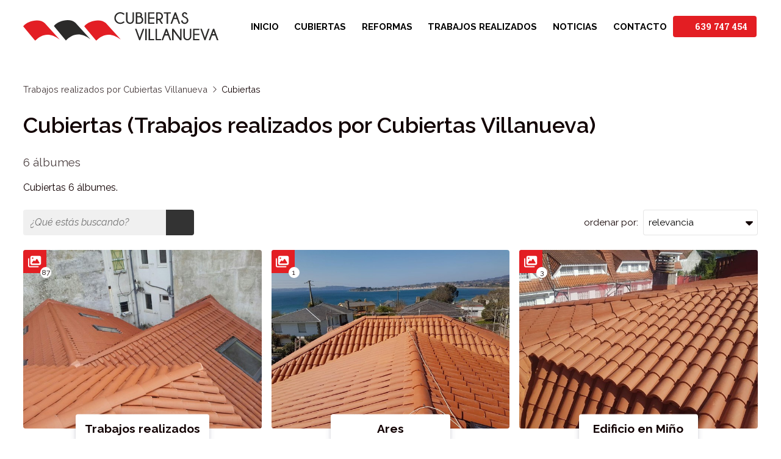

--- FILE ---
content_type: text/html; charset=utf-8
request_url: https://www.cubiertasvillanueva.com/cubiertas_cg3677.html
body_size: 8393
content:

<!DOCTYPE html>

<html lang="es">
<head>
    <!-- Metas comunes -->
    <title>
	Cubiertas | Trabajos realizados por Cubiertas Villanueva
</title><meta charset="UTF-8" /><meta name="viewport" content="width=device-width, initial-scale=1.0, maximum-scale=5" /><meta name="author" content="Páxinas Galegas" />

    <!-- Carga de favicon -->
    <link rel="icon" type="image/png" href="/images/favicon.png" sizes="96x96" />

    <!-- Pre-conexión con servidores externos para la solicitud de múltiples recursos -->
    <link rel="preconnect" href="https://ajax.googleapis.com/" /><link rel="dns-prefetch" href="https://ajax.googleapis.com/" /><link rel="preconnect" href="https://fonts.googleapis.com" /><link rel="preconnect" href="https://fonts.gstatic.com" crossorigin="" />
	

    <!-- Precarga de recursos CSS Comunes-->
    <link rel="preload" as="style" href="/css/normalize.css" /><link rel="preload" as="style" href="/css/main.css" /><link rel="preload" as="style" href="/css/header.css" /><link rel="preload" as="style" href="/css/footer.css" /><link rel="preload" as="style" href="/css/components.css" /><link rel="preload" as="style" href="/css/fontawesome.css" /><link rel="preload" as="style" href="https://fonts.googleapis.com/css2?family=Raleway:ital,wght@0,100..900;1,100..900&amp;family=Roboto+Slab:wght@100..900&amp;display=swap" />
	
    <!-- Precarga de recursos JS -->
    <link rel="preload" as="script" href="/js/base.js" /><link rel="preload" as="script" href="/js/header.js" /><link rel="preload" as="script" href="/js/postmessage_WEB.js" />

    <!-- Recursos CSS (precargados) -->
    <link rel="stylesheet" href="/css/normalize.css" /><link rel="stylesheet" href="/css/main.css" /><link rel="stylesheet" href="/css/header.css" /><link rel="stylesheet" href="/css/footer.css" /><link rel="stylesheet" href="/css/components.css" /><link href="https://fonts.googleapis.com/css2?family=Raleway:ital,wght@0,100..900;1,100..900&amp;family=Roboto+Slab:wght@100..900&amp;display=swap" rel="stylesheet" />

    <!-- Recursos JS con defer (preconectados). Se cargarán y ejecutarán en orden cuando el DOM esté listo -->
	<script defer src="/js/critical.js"></script>
    <script defer src="https://ajax.googleapis.com/ajax/libs/jquery/3.5.1/jquery.min.js"></script>    

    <!-- Recursos JS con async. Se cargarán en cualquier orden y se ejecutarán a medida que estén disponibles -->
    <script async src="https://stats.administrarweb.es/Vcounter.js" data-empid="248629A"></script>
    <script async src="https://cookies.administrarweb.es/pgcookies.min.js" id="pgcookies" data-style="modern2" data-product="web"></script>

    

	<!-- Precarga de recursos CSS Comunes-->
    <link rel="preload" as="style" href="/css/galeria.css">

    <!-- Recursos CSS (precargados) -->
	<link rel="stylesheet" href="/css/galeria.css">


	
	<script defer src="/js/base.js"></script>
	<script defer src="/js/header.js"></script>
    <script defer src="/js/postmessage_WEB.js"></script>
<script type="application/ld+json">{"@context": "http://schema.org","@type": "BreadcrumbList","itemListElement": [{"@type": "ListItem","position": 1,"item": {"@id": "https://www.cubiertasvillanueva.com/galerias.html,"name": "Trabajos realizados por Cubiertas Villanueva"}}]}</script><meta name="title" content="Cubiertas | Trabajos realizados por Cubiertas Villanueva" /><meta property="og:title" content="Cubiertas | Trabajos realizados por Cubiertas Villanueva" /><meta property="og:description" content="Galería de fotos Cubiertas (Trabajos realizados por Cubiertas Villanueva) con 6 álbumes. " /><meta property="og:url" content="https://www.cubiertasvillanueva.com/cubiertas_cg3677.html" /><meta property="og:image" content="https://www.cubiertasvillanueva.com/cubiertas_img3677CARt3m0.jpg" /><meta property="og:image:url" content="https://www.cubiertasvillanueva.com/cubiertas_img3677CARt3m0.jpg" /><meta property="og:image:width" content="800" /><meta property="og:image:height" content="600" /><meta property="og:locale" content="es_ES" /><meta name="description" content="Galería de fotos Cubiertas (Trabajos realizados por Cubiertas Villanueva) con 6 álbumes. " /></head>
<body>
    <form method="post" action="./cubiertas_cg3677.html" id="formSiteMaster">
<div class="aspNetHidden">
<input type="hidden" name="__EVENTTARGET" id="__EVENTTARGET" value="" />
<input type="hidden" name="__EVENTARGUMENT" id="__EVENTARGUMENT" value="" />
<input type="hidden" name="__LASTFOCUS" id="__LASTFOCUS" value="" />
<input type="hidden" name="__VIEWSTATE" id="__VIEWSTATE" value="mQPMgQ8HdUEaS23WmV4USuWTdjZJ/jWQzhMEZR1UFXA0yCoSBtBiK9DVXc8tgMgry3BrajLCILIKrcLxYLqW7VWeQRl//Nzb1nvjK22o5alNjyEg2i0mKsBUtMdyYHahsyEpXd4OsJ2P3zTR1sK27Y+KXxh5kU86yhak99qMq9N/DqvkM0o5/JhqtVQhhtGlQkQweQyysvIy5hB3jxW1/KgoUq9mz8a64bhd7UCGzBTWIKPzyMwGoKk7xsJMkw8kC3re+5sLF6QRYWnb0B/ts1JC4wj38SL0COCtXK0uERM0RlOiiYDV3N3Ti6vd9gZXJ6uchZvSFVWMxn8A3a/IPYd6a+/xeLe7p7b46Scu1Jp+aQcwRe3+bhzSo1CjwpXVGWNbsR4hH7iLxiltuuQbMXQtoXJrMH1heiQilFd7Wh7G54OecGNAASZyoL2Nao/[base64]/[base64]/WPcapd6vlywwaNc/yZPi6JMU7F6prStHN17W1NcAFWO5UHsT7NSXZ56NvswxzsW+J+OBePncijIB7U6vJPJLG2eh9Nn2fsh0A2PFnBbJjp1MOye2H19h8UVrL0ZzSkbvKV8QpYZNB+S2wOKO4XbExMoH3c9DzfM0b+qXXYTjdbKBXH1BeRtXS5U8SrUt8NbGnFohQCgp/JPcP9jTRiL5Gp0C+ioeDVQ4543mZsbyDH6lSbFEZlh3E/MpJB6KcxRM7QEtoMrY+tNL93iiuIjiid1rvWR06NUnQmI6k0D6u97m8ONq1rH1vY4JBaiM+UTv+Xqk9ta4t/qCmkyWBHej48UVPSuJQzVeKhPKrBeYakqHyZNg0CW+gMRf9E1VUHdj1ZEyR4B00KVn0Wtsj2HMmfOW5jKahutxanb9eFAD0votHbJAp9twPhgfsdxset3+y9dGh/A2LqoOTH8740wQr4XW9LMEn4MOiaTAwMiNZJRrPsRcEHnOVBvOgVlTXvC20zAmywWFzic4qSWmw3DMNqPg90eVfclw3Vr7A7V+FCy5S8RUMopjErjb2ET17SjYBWqLC6BUf6tCFvMhV7a5Znwj2Wgmy3HMmSrSV9LQTual278V2qXd5d1u4zeD1/fdQr6qOmktesa9iEWdhA3D0Tl032LeNIGRBOE6sQvbroO11Z8rJzVoBRLjbL1WJ+FzheUZVvlS9tsubtJxIzqXBXUMrAn2EYDN3+bsJzkaSqrKhc+xP7W7Qx34ca3YDGB/bvs/uKGbIjskd8DOO4QiocL8JoP3DKuAk8y4F6DbSvu3bPzrwPK+Z7sm+Gpkl/Gk7642Dkwrq3C8pGgKd+rRKUJaq3L9QIQoohVQeAt4hRa0YKJQUUAO54l41J8YavuKqfnt3nkIv6MLDf42wZBxQ5YfKEYPtPqb5MT7wcrH7ULREI9B7n/3GQ8ubTFZ5PCC5onSCU7ifeRTbCqL1O++Higa3XlerrFD/mT3GJdnyoX+6iSBfb+l8RJM32jc5C0eJ8GmD2pnA/p8cMYYYxAL1H3OqPtmBOu45dD91IubjX1fzx/+U6EKp2AZX/jo66sLcNum7/qMFVe+o94aUw0wn5OrmIunB2QXqSN74ycQqwm2RiU9sFBxDvIFdQdOB5JwR6xSkuAg38WT2D3J6yLgKNGz+cyNjl+xMPHhFA3gBg8Eop7Y2SaCld5amUBDQheWnJt0tHvBoJp8eiUdK/aWuzWcnfE6gtMJOnBUxI6sCvASqX9uuIkf8Ge6XuZdaMhqDJUGOdiwSiGsyL+rl8Gug+FRMbA19O/ERskclL1yL4A59FBZRwJMbvGSkbXI5TRIiiRDTZiUgQim5jM8qhnnLMFttb1BgwPrStnlNuKsmmA=" />
</div>

<script type="text/javascript">
//<![CDATA[
var theForm = document.forms['formSiteMaster'];
if (!theForm) {
    theForm = document.formSiteMaster;
}
function __doPostBack(eventTarget, eventArgument) {
    if (!theForm.onsubmit || (theForm.onsubmit() != false)) {
        theForm.__EVENTTARGET.value = eventTarget;
        theForm.__EVENTARGUMENT.value = eventArgument;
        theForm.submit();
    }
}
//]]>
</script>


<script src="/WebResource.axd?d=pynGkmcFUV13He1Qd6_TZG-pno94EFs-8h3FfyOXH93aVrLJ9CUGN36_dAjn-0J4oJB4E8GIa2Mooh9xRgFXrw2&amp;t=638901608248157332" type="text/javascript"></script>

<div class="aspNetHidden">

	<input type="hidden" name="__VIEWSTATEGENERATOR" id="__VIEWSTATEGENERATOR" value="5B798C81" />
	<input type="hidden" name="__SCROLLPOSITIONX" id="__SCROLLPOSITIONX" value="0" />
	<input type="hidden" name="__SCROLLPOSITIONY" id="__SCROLLPOSITIONY" value="0" />
</div>
        

<header class="header header--sticky">
    <div class="header__overlay"></div>

    <div class="header__main">
        <div class="container">
            <div class="header__logo">
                <a class="header__logo-link" href="/" title="Cubiertas Villanueva">
                    <img class="header__logo-img" src="/images/logo-cubiertas-villanueva.svg" alt="Cubiertas Villanueva"></a>
            </div>
            <nav class="nav nav--right">
                <div class="nav__head">
                    <div class="nav__logo">
                        <img src="/images/logo-cubiertas-villanueva.svg" alt="Cubiertas Villanueva">
                    </div>
                    <div class="nav__close" tabindex="0">
                        Cerrar <i class="fa-regular fa-xmark"></i>
                    </div>
                </div>
                <div class="nav__info">
                    <div class="nav__back">
                        <span>Menú</span>
                    </div>
                </div>
                <div class="nav__translate container">
                    <ul class="nav__list">
                        <li class="nav__item nav__item--selected"><a class="nav__link" href="/" data-applied="true"><span class="nav__txt">Inicio</span></a></li>
                        <li class="nav__item">
                            <a class="nav__link" href="/cubiertas-tejados-oleiros.aspx"><span class="nav__txt">Cubiertas</span></a>
                        </li>
                        <li class="nav__item">
                            <a class="nav__link" href="/empresa-reformas-oleiros.aspx"><span class="nav__txt">Reformas</span></a>
                        </li>
                        <li class="nav__item">
                            <a class="nav__link" data-comp="galeria" href="/galerias.html"><span class="nav__txt">Trabajos realizados</span></a>
                        </li>
                        <li class="nav__item">
                            <a class="nav__link" data-comp="noticias" href="/noticias.html"><span class="nav__txt">Noticias</span></a>
                        </li>
                        <li class="nav__item">
                            <a class="nav__link" href="/contacto-empresa-cubiertas-oleiros.aspx"><span class="nav__txt">Contacto</span></a>
                        </li>

                    </ul>

                    <div class="nav__details">
                        <div class="nav__banners">
                       
                            <a class="nav__banner nav__banner--tel" href="tel:639747454" title="Llamar a Cubiertas Villanueva"><i class="fas fa-mobile-alt fa-fw"></i>
                                <div>
                                    <p>639 747 454</p>
                                </div>
                            </a>
                           
                            <a class="nav__banner nav__banner--wa" href="https://api.whatsapp.com/send?phone=34639747454" title="Enviar Whatsapp a Cubiertas Villanueva" target="_blank"><i class="fa-brands fa-whatsapp fa-fw"></i>
                                <div>
                                    <p>Whatsapp</p>
                                </div>
                            </a>

                        </div>
                    </div>


                </div>
            </nav>
            <div class="header__info">
              <a class="button button--primary button--s" href="tel:639747454" title="Llamar a Cubiertas Villanueva"><i class="fas fa-mobile-alt fa-fw"></i><span>639 747 454</span></a>
                <div class="hamburger" tabindex="0">
                    <div class="bar top"></div>
                    <div class="bar middle"></div>
                    <div class="bar bottom"></div>
                </div>
            </div>
        </div>
    </div>
</header>

        
    
    <main>
		<section class="section section--comp">
			<div class="container">
				 <div id="form1">
				    <div id="compgal" class="comp-galeria comp-galeria--estilo2">
                        <ol id="olNav"><li><a title="Trabajos realizados por Cubiertas Villanueva" class="color5" href="galerias.html" target="_parent">Trabajos realizados por Cubiertas Villanueva</a></li><li>Cubiertas</li></ol>
					    <h1 class="title title--1">Cubiertas (Trabajos realizados por Cubiertas Villanueva)</h1>
					    <div class="galeria__num">6 álbumes</div>
					    <div class="galeria__desc">Cubiertas 6 álbumes.</div>
                        <div class="galeria__filter">
                            
<div class="galeria__search">
    <input name="ctl00$MainContent$buscadorga$txtSearch" type="text" id="txtSearch" data-noreg="true" placeholder="¿Qué estás buscando?" />
    <button onclick="__doPostBack('ctl00$MainContent$buscadorga$btSearch','')" id="btSearch" data-noreg="true"><i class="fa-light fa-magnifying-glass"></i><span>Buscar</span></button>
</div>

                            <div class="galeria__order" id="dvOrdenar">
                                <p id="spnOrden" class="spnOrden">ordenar por:</p>
                                <div class="select">
                                    <select name="ctl00$MainContent$ddlOdern" onchange="javascript:setTimeout(&#39;__doPostBack(\&#39;ctl00$MainContent$ddlOdern\&#39;,\&#39;\&#39;)&#39;, 0)" id="ddlOdern">
	<option value="0">m&#225;s antiguos primero</option>
	<option value="1">m&#225;s recientes primero</option>
	<option value="2">t&#237;tulo (ascendente)</option>
	<option value="3">t&#237;tulo (descendente)</option>
	<option value="4">p&#250;blicos primero</option>
	<option value="5">privados primero</option>
	<option value="6">carpetas primero</option>
	<option value="7">albumes primero</option>
	<option selected="selected" value="8">relevancia</option>

</select>
                                    <div class="select__arrow"></div>
                                </div>
                            </div>
                        </div>
                        
					    <section id="compgalcont" class="galeria__list-items">
      
                            
                                    <div class="galeria__item galeria__item--album">
							    
								    <a href="trabajos-realizados_fg3469.html" class="galeria__item-img" title="imagen principal álbum Trabajos realizados">
									      <img loading="lazy" alt=""  src='_img65566PICt3m4w640h480.jpg'>
                                            <span class="galeria__item-tipo"></span>
                                            <span class="galeria__item-lock"><i class="fas fa-lock"></i></span>
								    </a>
								    <div class="galeria__item-inner">
									    <div  class="galeria__item-info">
										    <h2 class="galeria__item-title" title="Trabajos realizados"><a href="trabajos-realizados_fg3469.html" class="color4">Trabajos realizados</a></h2>
										    <p class="galeria__item-num"><span class="num">87</span> <span class="tipo">imágenes</span></p>
										    <div class="galeria__item-desc">En este album le mostramos una serie de cubiertas realizadas por Cubiertas Villanueva.</div>
									    </div>
								    </div>
							    
						        </div>
                                
                                    <div class="galeria__item galeria__item--album">
							    
								    <a href="ares_fg10622.html" class="galeria__item-img" title="imagen principal álbum Ares">
									      <img loading="lazy" alt=""  src='cubierta-en-ares_img125954PICt3m4w640h480.jpg'>
                                            <span class="galeria__item-tipo"></span>
                                            <span class="galeria__item-lock"><i class="fas fa-lock"></i></span>
								    </a>
								    <div class="galeria__item-inner">
									    <div  class="galeria__item-info">
										    <h2 class="galeria__item-title" title="Ares"><a href="ares_fg10622.html" class="color4">Ares</a></h2>
										    <p class="galeria__item-num"><span class="num">1</span> <span class="tipo">imagen</span></p>
										    <div class="galeria__item-desc"></div>
									    </div>
								    </div>
							    
						        </div>
                                
                                    <div class="galeria__item galeria__item--album">
							    
								    <a href="edificio-en-min~o_fg10624.html" class="galeria__item-img" title="imagen principal álbum Edificio en Miño">
									      <img loading="lazy" alt=""  src='ef89ab0e-d7b9-4a10-8a26-9539769fc38f_img125957PICt3m4w640h480.jpg'>
                                            <span class="galeria__item-tipo"></span>
                                            <span class="galeria__item-lock"><i class="fas fa-lock"></i></span>
								    </a>
								    <div class="galeria__item-inner">
									    <div  class="galeria__item-info">
										    <h2 class="galeria__item-title" title="Edificio en Miño"><a href="edificio-en-min~o_fg10624.html" class="color4">Edificio en Miño</a></h2>
										    <p class="galeria__item-num"><span class="num">3</span> <span class="tipo">imágenes</span></p>
										    <div class="galeria__item-desc"></div>
									    </div>
								    </div>
							    
						        </div>
                                
                                    <div class="galeria__item galeria__item--album">
							    
								    <a href="edificio-en-ares_fg10623.html" class="galeria__item-img" title="imagen principal álbum Edificio en Ares">
									      <img loading="lazy" alt=""  src='566a3f6e-32a6-4d8c-8e01-addff6f9fc90_img125955PICt3m4w640h480.jpg'>
                                            <span class="galeria__item-tipo"></span>
                                            <span class="galeria__item-lock"><i class="fas fa-lock"></i></span>
								    </a>
								    <div class="galeria__item-inner">
									    <div  class="galeria__item-info">
										    <h2 class="galeria__item-title" title="Edificio en Ares"><a href="edificio-en-ares_fg10623.html" class="color4">Edificio en Ares</a></h2>
										    <p class="galeria__item-num"><span class="num">2</span> <span class="tipo">imágenes</span></p>
										    <div class="galeria__item-desc"></div>
									    </div>
								    </div>
							    
						        </div>
                                
                                    <div class="galeria__item galeria__item--album">
							    
								    <a href="curtis_fg10621.html" class="galeria__item-img" title="imagen principal álbum Curtis">
									      <img loading="lazy" alt=""  src='cubierta-de-teja-grafito-en-curtis_img125953PICt3m4w640h480.jpg'>
                                            <span class="galeria__item-tipo"></span>
                                            <span class="galeria__item-lock"><i class="fas fa-lock"></i></span>
								    </a>
								    <div class="galeria__item-inner">
									    <div  class="galeria__item-info">
										    <h2 class="galeria__item-title" title="Curtis"><a href="curtis_fg10621.html" class="color4">Curtis</a></h2>
										    <p class="galeria__item-num"><span class="num">1</span> <span class="tipo">imagen</span></p>
										    <div class="galeria__item-desc"></div>
									    </div>
								    </div>
							    
						        </div>
                                
                                    <div class="galeria__item galeria__item--album">
							    
								    <a href="reforma-de-tejado-en-velouzas-paderne_fg48786.html" class="galeria__item-img" title="imagen principal álbum Reforma de tejado en Velouzás (Paderne)">
									      <img loading="lazy" alt=""  src='1694773018428_img314209PICt3m4w640h480.jpg'>
                                            <span class="galeria__item-tipo"></span>
                                            <span class="galeria__item-lock"><i class="fas fa-lock"></i></span>
								    </a>
								    <div class="galeria__item-inner">
									    <div  class="galeria__item-info">
										    <h2 class="galeria__item-title" title="Reforma de tejado en Velouzás (Paderne)"><a href="reforma-de-tejado-en-velouzas-paderne_fg48786.html" class="color4">Reforma de tejado en Velouzás (Paderne)</a></h2>
										    <p class="galeria__item-num"><span class="num">4</span> <span class="tipo">imágenes</span></p>
										    <div class="galeria__item-desc"></div>
									    </div>
								    </div>
							    
						        </div>
                                						
					    </section>
					    		
				    </div>
				</div>
			</div>
		</section>

    </main>

        

<footer class="footer">
    <div class="footer__info1">
        <div class="footer__inner container">
            <p class="footer__title title title--2">Cubiertas Villanueva, empresa de reformas en Oleiros</p>
            <p>Especialistas en la construcción de cubiertas, reformas integrales, pintado de fachadas, retirada de amianto... Una amplia variedad de servicios de construcción y reformas en Oleiros. También ofrecemos nuestros servicios en Ferrol, Narón, Culleredo, Arteixo, Pozas do Río, Tambre, Curtis, Miño, Ares…
      </p>
            <ul class="footer__list">
                <li><i class="fas fa-map-marker-alt"></i> <span>Obra, 42 Bajo - 15160 Sada (A Coruña)</span> </li>
                <li><i class="fas fa-phone-square-alt"></i>
                    <span>
                        <a href="tel:639747454" title="Llamar a Cubiertas Villanueva">639 747 454</a>
                        <a class="button button--s button--ico button--whatsapp" href="https://api.whatsapp.com/send?phone=34639747454" target="_blank" rel="noreferrer noopener" title="Enviar Whatsapp a Cubiertas Villanueva"><i class="fa-brands fa-whatsapp fa-fw"></i></a>
                    </span>
                </li>
                <li><i class="fas fa-envelope"></i> <span>cubiertasvillanueva@hotmail.com</span> </li>
            </ul>
        </div>
    </div>
    <div class="footer__info2">
        <div class="footer__inner container">
            <div class="footer__legal"><a href="aviso-legal.aspx" title="Ir al Aviso legal" class="block">Aviso legal</a> - <a href="politica-privacidad-cookies.aspx" title="Ir a la Política de privacidad y cookies" class="block">Política de privacidad y cookies</a> - <a  href="http://wcpanel.administrarweb.es/login.aspx?empId=248629A" rel="noreferrer noopener" title="Acceder al área interna" target="_blank">Área Interna</a></div>
            <div class="footer__paxinas"><a href="https://www.paxinasgalegas.es/cubiertas-para-tejados-a-coru%C3%B1a-161ep_31ay.html" title="Cubiertas para tejados en A Coruña - Páxinas Galegas" target="_blank" >© Páxinas Galegas</a> </div>
        </div>
    </div>
</footer>  
        

    

    

<script type="text/javascript">
//<![CDATA[

theForm.oldSubmit = theForm.submit;
theForm.submit = WebForm_SaveScrollPositionSubmit;

theForm.oldOnSubmit = theForm.onsubmit;
theForm.onsubmit = WebForm_SaveScrollPositionOnSubmit;
//]]>
</script>
</form>
    <div id="preloader"><svg width="48" height="48" viewBox="0 0 24 24" xmlns="http://www.w3.org/2000/svg"><style>.spinner_jCIR{animation:spinner_B8Vq .9s linear infinite;animation-delay:-.9s}.spinner_upm8{animation-delay:-.8s}.spinner_2eL5{animation-delay:-.7s}.spinner_Rp9l{animation-delay:-.6s}.spinner_dy3W{animation-delay:-.5s}@keyframes spinner_B8Vq{0%,66.66%{animation-timing-function:cubic-bezier(0.36,.61,.3,.98);y:6px;height:12px}33.33%{animation-timing-function:cubic-bezier(0.36,.61,.3,.98);y:1px;height:22px}}</style><rect class="spinner_jCIR" x="1" y="6" width="2.8" height="12"/><rect class="spinner_jCIR spinner_upm8" x="5.8" y="6" width="2.8" height="12"/><rect class="spinner_jCIR spinner_2eL5" x="10.6" y="6" width="2.8" height="12"/><rect class="spinner_jCIR spinner_Rp9l" x="15.4" y="6" width="2.8" height="12"/><rect class="spinner_jCIR spinner_dy3W" x="20.2" y="6" width="2.8" height="12"/></svg></div>
	<div class="go-top" title="Subir al inicio"><i class="fa-solid fa-angle-up"></i></div>
    <div class="buttons  buttons--circle buttons--fixed">
        <ul>
            <li class="whatsapp"><a href="https://api.whatsapp.com/send?phone=34639747454" target="_blank" rel="noreferrer noopener" title="Enviar Whatsapp a Cubiertas Villanueva"><i class="fab fa-whatsapp fa-fw"></i></a></li>
        </ul>
    </div>
    <link rel="stylesheet" href="/css/fontawesome.css">
</body>
</html>


--- FILE ---
content_type: text/css
request_url: https://www.cubiertasvillanueva.com/css/header.css
body_size: 7630
content:
.header{color:#000;background:#fff;position:relative;transition:top 300ms ease}.header__main{padding:.75rem var(--padding-h)}.header__pre{background:var(--light);padding:0 .75rem;position:relative;height:36px;display:flex;align-items:center;justify-content:space-between;border-radius:0 0 var(--radiusBox) var(--radiusBox)}.header__pre-info{display:flex;align-items:center}.header__pre-info--right>*{margin-left:1rem}.header__pre-info--left>*{margin-right:1rem}.header__pre-info{font-size:.8rem;line-height:1.2em;flex-shrink:0}.header__pre-info>ul{list-style:none;display:flex}.header__pre-info>ul li:not(:last-child){margin-right:1.5rem}.header___language{display:none}@media only screen and (max-width:1239px){.header__pre-info>ul li:not(:first-child),.header__pre-info>*:not(:first-child){display:none}.header__pre-info--left>*{margin:0}}@media only screen and (min-width:1240px){.header___language{display:block}.header__pre-info{font-size:.9rem;line-height:1.2em}}.header__pre-info>ul li i{margin-right:.5rem;color:var(--primary)}.header--fixed{position:fixed;width:100%;color:#fff;top:0;left:0;z-index:4;background:rgba(255,255,255,.5);transition:background 300ms ease}.header--fixed.--is-active{box-shadow:0 1px 6px rgba(0,0,0,.3);color:#000;background:rgba(255,255,255,1)}.header--fixed.--is-active .header__pre{display:none}.header--sticky{position:sticky;position:-webkit-sticky;top:0;left:0;z-index:4;transition:box-shadow 300ms linear,top 300ms linear}.header--sticky.--is-active{box-shadow:0 0 8px rgba(0,0,0,.15)}.header--sticky.--hide-pre{top:-36px}.header--pinned{position:fixed;width:100%;top:0;left:0;box-shadow:0 1px 6px rgba(0,0,0,.3);z-index:3;transition:all 250ms ease}.header--pinned.--not-active{transform:translateY(-100%)}.header--pinned.--is-active{transform:translateY(0)}.header__overlay{position:fixed;width:0%;height:100%;z-index:9;right:0;top:0;background:rgba(0,0,0,0);backdrop-filter:blur(0);-webkit-backdrop-filter:blur(0);transition:background 200ms 200ms ease,backdrop-filter 200ms 200ms ease,-webkit-backdrop-filter 200ms 200ms ease}.header__overlay--is-active{width:100%;backdrop-filter:blur(3px);-webkit-backdrop-filter:blur(3px);background:rgba(0,0,0,.25)}.header__main>.container{display:flex;gap:1.5rem;align-items:center;justify-content:space-between}.header__logo{max-width:var(--width-logo);width:100%;transition:max-width 300ms linear}.header--fixed.--is-active .header__logo{max-width:calc(var(--width-logo) - 25px)}.header__logo-link{display:block}.header__logo-img{display:block;width:100%}.header__info{display:flex;align-items:center}.header--fixed .header__info-inner{color:#fff}.header.--is-active .header__info-inner{color:#666}.header__info-txt{display:none;margin-right:16px}@media only screen and (min-width:1240px){.header__main{padding:1.25rem var(--padding-h)}.header__info--row{flex-direction:row-reverse}.header__info--row .header__info-inner{margin-left:30px}.header__info--column{flex-direction:column;align-items:flex-end}.header__info-txt{display:block}.header__language{display:block;margin-left:12px}.header__info-inner{margin-bottom:8px}}.nav{--heightNavHead:72px;--heightNavInfo:48px;font-weight:400}.nav__list{list-style:none}.nav__link{display:block;color:currentColor;text-decoration:none}.nav__txt i{margin-right:.25rem;color:var(--primary)}.nav__txt>span{font-size:.85rem;opacity:.7;margin-top:2px;line-height:1.3;display:block}.nav__submenu{list-style:none}.nav__submenu .nav__link{padding:.15rem}.nav__submenu .nav__link:has(img){background:#f5f5f5;display:grid;grid-template-columns:80px 1fr;gap:1rem;padding:.5rem;align-items:center;border-radius:var(--radiusBox)}.nav__submenu .nav__link img{border-radius:var(--radiusImg);height:80px;object-fit:cover}.nav__item--has-sub>.nav__submenu.nav__submenu--imgs{display:grid;grid-template-columns:1fr;align-content:flex-start;grid-gap:.75rem}.nav__submenu.nav__submenu--imgs .nav__item--has-sub{grid-column:-1/1}.nav__head{display:flex;justify-content:space-between;padding:1rem;height:var(--heightNavHead)}.nav__head:not(:has(.nav__logo)){justify-content:flex-end}.nav__logo{flex:1}.nav__logo img{max-width:100%;display:block;max-height:100%}.nav__close{text-transform:uppercase;font-size:.95rem;cursor:pointer;display:flex;gap:.25rem;grid-gap:.5rem;padding:.25rem;color:var(--primary);align-items:center;font-weight:var(--bold1);margin-left:1rem}.nav__close i{font-size:1.25em}.nav__info{display:flex;height:var(--heightNavInfo);align-items:center;justify-content:space-between;padding:0 1rem;background:rgba(0,0,0,.1);text-transform:uppercase;text-decoration:none;color:#333;font-weight:var(--bold1);cursor:pointer;font-size:.95rem;line-height:1.25em;overflow:hidden;transition:transform .3s ease-in-out;transform:translateX(0);grid-column:1;grid-row:2;position:relative;z-index:1}.nav__info:has(.nav__back:not(.nav__back--active)){transform:translateX(100%);transition:.3s transform 0s ease-in-out}.nav__back{padding:.75rem 0;display:flex;align-items:center}.nav__back span{display:-webkit-box;-webkit-box-orient:vertical;-webkit-line-clamp:2;overflow:hidden}.nav__back:before{content:"";height:24px;width:24px;font-size:.9rem;display:grid;place-content:center;border-radius:var(--radiusButton);background:#fff;font-family:var(--awesome);margin-right:.75rem}.nav__details{padding:1rem;flex:1;display:flex;flex-direction:column;justify-content:end}.nav__details .buttons{display:flex;justify-content:center}.nav__details .buttons ul{flex-wrap:wrap}@media only screen and (max-width:600px){.header__info .button{padding:0;height:32px;width:32px;display:grid;place-content:center}.header__info .button span{display:none}.header__info .button i{margin:0}}@media only screen and (max-width:1239px){.nav__list--secondary{display:none}.nav{position:fixed;top:0;display:grid;grid-template-columns:1fr;grid-template-rows:min-content 1fr;height:100%;overflow-x:hidden;z-index:10;background:#fff;color:var(--font-color);width:100%}.nav__translate>.nav__list{position:relative}.nav--left{left:-100%;transition:left 400ms ease}.nav--right{right:-100%;transition:right 400ms ease}.nav .nav__list--secondary{margin:.75rem 1rem;padding:.5rem 0;background:var(--light);width:calc(100% - 2rem);border-radius:var(--radiusBox);display:block}.nav--is-active{box-shadow:0 0 24px rgba(0,0,0,.3)}.nav--right.nav--is-active{right:0%;transition:right 400ms ease}.nav--left.nav--is-active{left:0%;transition:left 400ms ease}.header__pre .nav__list--secondary{display:none}.nav__list--primary{width:100%}.nav--is-active .nav__submenu--is-active:not(:has(.nav__submenu--is-active))>.nav__item>.nav__link{opacity:1}.nav__translate{transition:transform .3s ease-in-out;will-change:transform;display:flex;flex-direction:column;grid-column:1;grid-row:2}.nav__link{padding:.6rem 1rem;font-size:1.25rem}.nav__txt{display:block;width:100%}.nav__list--secondary .nav__link{padding:.5rem 1rem}.nav__list>.nav__item--selected>.nav__link,.nav__list>.nav__item:has(.nav__item--selected)>.nav__link,.nav__list>.nav__item:has(.nav__item--selected)>.nav__submenu>.nav__item:has(.nav__item--selected)>.nav__link,.nav__list>.nav__item--has-sub>.nav__submenu>.nav__item--selected>.nav__link{font-weight:var(--bold1);color:var(--primary)}.nav__submenu .nav__submenu .nav__item--selected>.nav__link{font-weight:var(--bold1);color:var(--primary)}.nav__item--has-sub>a{position:relative;display:flex;gap:.5rem;align-items:center;justify-content:space-between}.nav__item--has-sub>a .nav__down{width:32px;height:32px;display:flex;flex-shrink:0;color:currentColor;align-items:center;justify-content:center;text-align:center;font-size:20px;border-radius:var(--radiusButton);background:var(--light)}.nav__item--has-sub>a .nav__down .--rotate{transform:rotate(180deg)}.nav__submenu .nav__link{font-size:1rem}.nav__txt i{margin-right:.5rem}.nav__submenu .nav__submenu .nav__item--has-sub>a .nav__down{background:none}.nav__item--has-sub>a .nav__down i:before{content:''}.nav__item--has-sub>a .nav__down .--rotate{transform:rotate(0)!important}.nav__list>.nav__item--has-sub:not(:has(.nav__submenu--is-active)) .nav__submenu{opacity:0;pointer-events:none;transition:.3s opacity 0s ease-in-out}.nav__item--has-sub>.nav__submenu{position:absolute;height:100%;z-index:3;box-shadow:none;left:100%;top:0;text-align:left;width:100%;display:flex;gap:.75rem;flex-direction:column;padding:calc(.75rem + var(--heightNavInfo)) 1rem .75rem 1rem;transition:0s opacity 0s ease-in-out}}@media only screen and (min-width:1240px){.nav{flex:1}.nav__list{display:flex;justify-content:flex-end}.nav__list>.nav__item{position:relative;line-height:100%;font-size:.93rem;margin-left:.6rem}.nav__list>.nav__item:hover>.nav__link{color:var(--primary)}.nav__list>.nav__item>.nav__link:after{content:'';display:block;width:0%;height:35%;background:var(--primary);opacity:.1;position:absolute;bottom:.25rem;left:0;right:0;margin:0 auto;transition:width 400ms ease}.nav__item--selected>.nav__link,.nav__item:has(.nav__item--selected)>.nav__link{color:var(--primary);font-weight:var(--bold1)}.nav__list>.nav__item:hover>.nav__link:after,.nav__list>.nav__item--selected>.nav__link:after,.nav__list>.nav__item:has(.nav__item--selected)>.nav__link:after{width:100%}.nav__list>.nav__item>.nav__link>.nav__txt span{display:none}.nav__link{padding:.25rem .5rem}.nav__list>.nav__item>.nav__link{text-transform:uppercase;font-weight:var(--bold1)}.nav__submenu .nav__link{padding:.75rem 1rem}.nav__list>.nav__item--has-sub{position:relative}.nav__submenu{visibility:hidden;opacity:0;padding:.75rem;position:absolute;z-index:3;border-radius:var(--radius1);display:flex;flex-direction:column;transform:translateY(20%);filter:drop-shadow(0 4px 8px rgba(0,0,0,.15));left:0;color:var(--font-color);gap:.75rem;top:100%;background:#fff;text-align:left;min-width:180px;pointer-events:none;transition:transform 400ms ease,opacity 400ms ease,visibility 0s ease 400ms}.nav__submenu.nav__submenu--imgs{min-width:300px}.nav__list>.nav__item--has-sub:hover>.nav__submenu{visibility:visible;opacity:1;transform:translateY(0%);transition:transform 400ms ease,opacity 400ms ease}.nav__item--has-sub:hover .nav__submenu{pointer-events:auto}.nav__submenu .nav__submenu{transform:translateY(0);left:40%;top:0;height:100%;transition:left 400ms ease,opacity 400ms ease,visibility 0s ease 400ms}.nav__submenu .nav__submenu::after{content:'';position:absolute;left:-8px;top:12px;width:0;height:0;border-top:8px solid transparent;border-bottom:8px solid transparent;border-right:8px solid #fff;clear:both}.nav__submenu .nav__submenu::before{content:'';position:absolute;left:-20px;top:0;width:20px;height:100%;background:transparent}.nav__submenu .nav__submenu--is-active{visibility:visible;opacity:1;height:auto;left:calc(100% + 12px);transform:translate(0);transition:left 400ms ease,opacity 400ms ease}.nav__item--has-sub .nav__item{margin:0;text-align:left;position:relative}.nav__item--has-sub .nav__item--has-sub>.nav__link{display:flex;justify-content:space-between;align-items:center}.nav__item--has-sub .nav__item:hover>.nav__link,.nav__item--has-sub .nav__item--selected>.nav__link{color:var(--primary)}.nav__submenu .nav__item--has-sub>a .nav__down{width:20px;height:20px;display:flex;color:currentColor;align-items:center;justify-content:center;background:#f5f5f5;text-align:center;margin:0;border-radius:var(--radius1);font-size:16px;margin-left:.5rem}.nav__down{margin-left:.5rem;background:#eee;backdrop-filter:blur(4px);width:16px;height:16px;color:var(--font-color);border-radius:var(--radiusButton);display:inline-flex;align-items:center;justify-content:center;font-size:.9em;position:relative;z-index:1}.nav__down i{transform:translateY(2px)}.nav__submenu .nav__item--has-sub>a .nav__down i:before{content:''}.nav__submenu .nav__item--has-sub>a .nav__down i{transform:translateY(0)}.nav__list>.nav__item--has-sub>.nav__submenu>.nav__back{display:none}.nav__info,.nav__head{display:none}.nav__details{display:none}.nav__list>.nav__item--has-sub>.nav__link:not([href="#"]):not([href="javascript:void(0);"]){pointer-events:none}.nav__list>.nav__item--has-sub>.nav__link:not([href="#"]):not([href="javascript:void(0);"]) .nav__txt{pointer-events:auto}}.hamburger{cursor:pointer;margin-left:1rem;display:flex;flex-direction:column;justify-content:center;height:32px;width:32px}.hamburger .bar{display:block;height:2px;width:100%;background:currentColor;transition:transform 300ms ease}.header--fixed .hamburger .bar{background:currentColor}.hamburger--is-active .bar{width:28px}.hamburger .bar.middle{margin-top:8px;margin-bottom:8px;margin-left:auto;width:80%}.hamburger .bar.bottom{width:60%;margin-left:auto}.hamburger--is-active .bar.top{transform:translateY(10px) rotateZ(45deg);width:100%}.hamburger--is-active .bar.bottom{transform:translateY(-10px) rotateZ(-45deg);width:100%}.hamburger--is-active .bar.middle{width:0}@media only screen and (min-width:1240px){.hamburger{display:none}}.buttons{display:flex;align-items:center;gap:.5rem;flex-wrap:wrap}.buttons ul{list-style:none;display:inline-flex;align-items:center;gap:.35rem}.buttons li{display:flex;align-items:center}.buttons__phones li:first-child:before{display:none}.buttons a,.buttons a[href^="tel:"]{display:flex;align-items:center;justify-content:center;width:32px;height:32px;color:#666;border-radius:var(--radiusButton);background:#eee;text-decoration:none}.header__pre .buttons a,.header__pre .buttons a[href^="tel:"]{width:26px;background:none;font-family:var(--font3);height:26px;font-size:.9rem;background:var(--primary);border-radius:var(--radiusButton)}.buttons__phones li span{display:none;white-space:nowrap}.buttons__phones .full a,.buttons__phones .full a[href^="tel:"]{width:auto;padding:.2rem .5rem}.buttons__phones .full span{display:block;margin-left:4px}.buttons--bg .facebook a{background:var(--color-fb)}.buttons--bg .instagram a{background:var(--color-ig)}.buttons--bg .whatsapp a{background:var(--color-wa)}.buttons--bg li{border:0;border-radius:var(--radius1)}.buttons--bg a{color:#fff;width:28px;height:28px;min-height:28px}.buttons--bg a,.buttons--bg a[href^="tel:"]{color:#fff}.buttons--fixed{transition:bottom 300ms ease,transform 300ms ease;position:fixed;bottom:2px;right:0;z-index:2;flex-direction:column;gap:.25rem;display:none}.buttons--fixed ul{flex-direction:column;align-items:initial;gap:.25rem}.buttons--fixed li{margin:2px 0;display:flex;border-radius:var(--radiusBox) 0 0 var(--radiusBox);background:var(--primary);color:#fff;border:0;box-shadow:0 0 12px rgba(0,0,0,.1)}.buttons--fixed .whatsapp{background:var(--color-wa)}.buttons--fixed .whatsapp i{color:var(--color-wa)}.buttons--fixed .facebook{background:var(--color-fb)}.buttons--fixed .facebook i{color:var(--color-fb)}.buttons--fixed .instagram{background:var(--color-ig)}.buttons--fixed .instagram i{color:var(--color-ig)}.buttons--fixed a,.buttons--fixed a[href^="tel:"]{width:auto;height:auto;flex:1;display:flex;align-items:center;border-radius:0;border:0;color:#fff;padding:0;background:none;text-decoration:none}.buttons--fixed .etiq{display:block;font-size:.8em;line-height:1.2em}.buttons.buttons--fixed .etiq+span{margin-left:0}.buttons--fixed li a>span{display:block;line-height:100%;margin-left:.5rem;flex:1;padding:.25rem .75rem .25rem 0}.buttons--fixed li:not(.full) a>span{display:none}.buttons--fixed i{height:42px;width:48px;font-size:1.125rem;margin:1px 0 1px 1px;display:flex;align-items:center;justify-content:center;background:#fff;color:var(--primary);border-radius:var(--radiusBox) 0 0 var(--radiusBox)}.buttons--circle.buttons--fixed{right:8px}.buttons--circle.buttons--fixed li{border-radius:50%}.buttons--circle.buttons--fixed i{height:58px;width:58px;color:#fff;background:none;font-size:1.75rem}.buttons--fixed li.full i{height:42px;width:42px}@media only screen and (min-width:1024px){.buttons__phones li a{width:auto;height:28px;font-size:.95rem;padding:.2rem .5rem}.buttons__phones li span{display:block;margin-left:4px}.buttons__phones .full a{height:auto}.buttons--fixed:not(.buttons--circle){position:fixed;bottom:50%!important;transform:translateY(50%)}.buttons--fixed i{height:42px;width:42px;font-size:1.25rem}.buttons--fixed a,.buttons--fixed a[href^="tel:"]{font-size:1.125rem;line-height:100%}.buttons--fixed li a>span{margin-left:.75rem;padding:.25rem 1rem .25rem 0}.buttons--fixed li:not(.full) a>span{display:block}}.nav__language{padding:.75rem 1rem;display:flex;align-items:center;justify-content:center;background:#eee}.language__modal-list{list-style:none;font-size:1rem}.language__modal-list a img{display:block}.language img{width:22px;display:block;box-shadow:0 0 2px rgb(0 0 0/70%);border-radius:50%}@media only screen and (min-width:1240px){.nav__language{display:none}.header___language .language{display:flex;align-items:center;cursor:pointer}.header___language .language:after{content:'';font-weight:900;font-size:12px;font-family:var(--awesome);margin-left:.35rem}.header___language .language__modal{transform:translateY(-120vh);opacity:0;visibility:hidden;z-index:12;transition:opacity 400ms ease,visibility 0ms 400ms;position:fixed;left:0;top:0;width:100%;height:100%;display:flex;flex-direction:column;justify-content:center;align-items:center;background:rgba(0,0,0,.75);backdrop-filter:blur(4px);-webkit-backdrop-filter:blur(4px);padding:var(--padding-h)}.header___language .language__modal--active{opacity:1;visibility:visible;transform:translateY(0);transition:opacity 400ms ease}.header___language .language__modal-inner{text-align:left;padding:min(var(--padding-h),2rem);background:#fff;max-width:400px;position:relative;border-radius:var(--radius1)}.header___language .language__modal-title{font-size:20px;margin:0 0 1rem;line-height:1.4em;font-weight:var(--bold1)}.header___language .language__modal-close{position:absolute;top:0;transform:translateY(-100%);right:0;width:22px;color:#fff;height:40px;display:flex;font-size:30px;cursor:pointer;align-items:center;justify-content:center}.header___language .language__modal-list li:not(:last-child){margin-bottom:8px}.header___language .language__modal-list a{text-decoration:none;padding:.5rem 1rem;display:flex;align-items:center;color:inherit}.header___language .language__modal-list a span{display:inline-block;margin-left:.5rem;font-size:1rem}.header___language .language__modal-list .selected a{background:var(--primary);color:var(--primary-invert);border-radius:var(--radius1)}.header___language .language__modal-list .selected a:before{content:'';font-weight:900;font-family:var(--awesome);margin-right:1rem;font-size:1.25rem}.header___language .language__modal-list li:hover{color:var(--primary)}}@media only screen and (max-width:1239px){.nav__language .language__modal-close,.nav__language .language__modal-title,.nav__language .language__modal-list a span,.nav__language .language{display:none}.nav__language .language__modal-list{display:flex;gap:1rem}.nav__language .language__modal-list li{position:relative}.nav__language .language__modal-list .selected a:before{content:"";font-weight:900;font-size:16px;font-family:'Font Awesome 7 Pro';width:16px;height:16px;border-radius:16px;background-color:var(--primary-invert);color:var(--primary);position:absolute;bottom:-4px;right:-4px;display:flex;align-items:center;justify-content:center}.nav__language .language__modal-list a{text-decoration:none;display:block;color:inherit;background:#fff;border-radius:100%;box-shadow:0 0 0 2px #f0f0f0,0 0 0 3px #ccc}.nav__language .language__modal img{width:30px;display:block;border-radius:100%}}.nav__banners{display:grid;grid-template-columns:1fr 1fr;grid-gap:.35rem}.nav__details .box-txtOverImg__info{padding:1rem}.nav__details .box-txtOverImg{aspect-ratio:auto;height:30vw;max-height:300px;min-height:180px;flex:none}.nav__details{gap:.5rem}.nav__details .buttons{justify-content:center}.nav__details .box-txtOverImg--style2 .box-txtOverImg__info{padding:.75rem 1rem}.nav__details .box-txtOverImg__link{justify-content:flex-end}.nav__details .box-txtOverImg__img:after{background:linear-gradient(to bottom,rgba(0,0,0,0),rgba(0,0,0,.6))}.nav__details .box-txtOverImg .button{padding:.4em .75em;font-size:.9rem}.nav__details .box-txtOverImg .button i{margin-left:.25em}.nav__banners>*:not([class^="nav__banner"]){grid-column:span 2}.nav__banner p:not(:last-child){margin:0 0 .25rem}.nav__banner p:first-of-type{font-weight:var(--bold1)}.nav__banner{position:relative;display:grid;place-content:center center;align-items:center;grid-template-columns:min-content auto;grid-column-gap:.5rem;padding:.75rem;color:var(--font-color);text-decoration:none;background:var(--secondary);background-image:linear-gradient(rgba(255,255,255,.85),rgba(255,255,255,.85));text-align:center;border-radius:var(--radiusBox);overflow:hidden}.nav__banner i{font-size:1.25rem;line-height:100%;opacity:.75;width:1.25rem}.nav__banner--destacado i{font-size:2rem;width:2rem;opacity:.75;margin:0;color:currentColor}.nav__banner--destacado{place-content:center start;text-align:left;grid-column:span 2;grid-template-columns:min-content 1fr min-content;grid-column-gap:.75rem;grid-row-gap:0;color:var(--secondary-invert);min-height:72px;background-image:none;padding-right:calc(.75rem + 38px)}.nav__banner--destacado:not(:has(i)){grid-template-columns:1fr min-content}.nav__banner--destacado:after{content:'';font-weight:900;font-size:1.15em;font-family:var(--awesome);width:38px;display:grid;place-content:center;height:100%;background:rgba(0,0,0,.1);color:var(--secondary-invert);position:absolute;top:0;right:0}.nav__banner--fb{background:var(--color-fb);color:#fff}.nav__banner--ig{background:var(--color-ig);color:#fff}.nav__banner--wa{background:var(--color-wa);color:#fff}.nav__banner--tel{background:var(--primary);color:#fff}.nav__banner--fb i,.nav__banner--ig i,.nav__banner--wa i,.nav__banner-tel i{opacity:1;color:#fff}.nav__banner--destacado p:first-of-type{font-size:var(--font-s);line-height:1.2em}.nav__banner--destacado p+p:last-of-type{font-size:.95rem;line-height:1.2em}.nav__banner--destacado:not(:has(i)) p:first-of-type{font-size:var(--font-m);line-height:1.3em}.nav__banner--destacado:not(:has(i)) p+p:last-of-type{font-size:1rem;line-height:1.3em}.nav__bannerImg{text-align:center;text-decoration:none;color:inherit}.nav__bannerImg p{margin:4px 0}.nav__bannerImg img{border-radius:var(--radiusBox);display:block}@media only screen and (max-width:621px){.header__pre-info--left>ul{display:none}.header__pre{height:36px}.header__pre .buttons a,.header__pre .buttons a[href^="tel:"]{background:none;font-family:var(--font3);height:24px;font-size:.9rem;background:var(--primary);border-radius:var(--radiusButton)}.buttons--bg .whatsapp a{width:24px;background:var(--color-wa)}}

--- FILE ---
content_type: image/svg+xml
request_url: https://www.cubiertasvillanueva.com/images/logo-cubiertas-villanueva.svg
body_size: 4977
content:
<?xml version="1.0" encoding="utf-8"?>
<!-- Generator: Adobe Illustrator 15.0.0, SVG Export Plug-In . SVG Version: 6.00 Build 0)  -->
<!DOCTYPE svg PUBLIC "-//W3C//DTD SVG 1.1//EN" "http://www.w3.org/Graphics/SVG/1.1/DTD/svg11.dtd">
<svg version="1.1" id="Layer_1" xmlns="http://www.w3.org/2000/svg" xmlns:xlink="http://www.w3.org/1999/xlink" x="0px" y="0px"
	 width="200px" height="29.477px" viewBox="39.571 48.041 200 29.477" enable-background="new 39.571 48.041 200 29.477"
	 xml:space="preserve">
<g id="Capa_x0020_1">
	<path fill="#E31E24" d="M51.83,77.517L39.57,62.656c4.31-5.635,16.632-8.595,22.119-3.319l15.307,16.991
		C66.073,68.241,58.406,71.064,51.83,77.517z"/>
	<path fill="#2B2A29" d="M83.312,77.232L71.051,62.37c4.31-5.635,16.633-8.607,22.131-3.319l15.295,16.979
		C97.567,67.957,89.888,70.767,83.312,77.232z"/>
	<path fill="#E31E24" d="M114.36,77.455l-12.248-14.861c4.298-5.636,16.633-8.595,22.119-3.308l15.295,16.979
		C128.615,68.179,120.948,71.004,114.36,77.455z"/>
	<path fill="#2B2A29" d="M142.45,57.416l1.028,0.917c-1.326,1.214-2.799,1.82-4.396,1.82c-1.722,0-3.17-0.594-4.359-1.783
		c-1.189-1.176-1.784-2.614-1.784-4.273c0-1.635,0.595-3.059,1.784-4.26c1.189-1.189,2.638-1.796,4.359-1.796
		c1.598,0,3.071,0.62,4.396,1.833l-1.028,0.917c-1.09-0.954-2.217-1.437-3.368-1.437c-1.264,0-2.353,0.458-3.271,1.375
		c-0.915,0.928-1.374,2.043-1.374,3.368c0,1.337,0.459,2.464,1.374,3.381c0.918,0.917,2.007,1.375,3.271,1.375
		C140.234,58.853,141.361,58.37,142.45,57.416z M151.577,48.19h1.486v8.372c-0.123,0.929-0.52,1.721-1.188,2.39
		c-0.78,0.781-1.733,1.165-2.873,1.165c-1.151,0-2.118-0.384-2.91-1.177c-0.78-0.781-1.178-1.722-1.178-2.799V48.19h1.499v7.951
		c0,0.755,0.248,1.399,0.768,1.907c0.521,0.52,1.127,0.781,1.821,0.781c0.692,0,1.288-0.261,1.807-0.781
		c0.509-0.507,0.769-1.151,0.769-1.907V48.19L151.577,48.19z M158.551,58.729c0.682,0,1.289-0.248,1.795-0.768
		c0.521-0.509,0.768-1.152,0.768-1.907c0-0.768-0.247-1.399-0.768-1.92c-0.508-0.52-1.113-0.767-1.795-0.767h-2.155v5.362H158.551z
		 M156.396,49.466v2.6h2.39c0.322-0.025,0.57-0.136,0.743-0.322c0.248-0.235,0.359-0.545,0.359-0.94
		c0-0.385-0.123-0.707-0.371-0.955c-0.261-0.248-0.545-0.383-0.854-0.383H156.396z M160.618,52.623
		c0.187,0.038,0.471,0.261,0.855,0.644c0.767,0.768,1.151,1.697,1.151,2.787c0,1.077-0.396,2.006-1.201,2.799
		c-0.631,0.644-1.449,1.04-2.428,1.177h-4.086V48.19h3.752c0.78,0,1.424,0.26,1.944,0.78c0.52,0.52,0.78,1.127,0.78,1.833
		C161.387,51.509,161.139,52.115,160.618,52.623z M165.548,48.19v11.84h-1.499V48.19H165.548z M173.907,48.19v1.288h-4.953v3.987
		h4.953v1.289h-4.953v3.976h4.953v1.3h-6.439V48.19H173.907z M177.239,49.49v5.362h1.462c0.694,0,1.3-0.26,1.808-0.767
		c0.521-0.521,0.781-1.151,0.781-1.92c0-0.768-0.261-1.399-0.781-1.907c-0.508-0.52-1.113-0.768-1.808-0.768L177.239,49.49
		L177.239,49.49z M178.626,56.153h-1.388v3.876h-1.486V48.19h3.381c0.99,0.124,1.82,0.532,2.478,1.202
		c0.78,0.768,1.165,1.697,1.165,2.774c0,1.078-0.397,2.019-1.189,2.811c-0.533,0.533-0.992,0.842-1.399,0.942l2.65,4.111h-1.723
		L178.626,56.153z M187.963,49.478V60.03h-1.473V49.478h-2.837V48.19h7.135v1.288H187.963z M196.558,53.825l-1.139-3.146
		l-1.139,3.146H196.558z M196.075,48.19l4.285,11.84h-1.548L197.03,55.1h-3.22l-1.809,4.929h-1.561l4.348-11.84H196.075z
		 M205.054,53.8c-0.854-0.285-1.534-0.681-2.043-1.201c-0.52-0.508-0.78-1.127-0.78-1.858c0-0.718,0.272-1.337,0.805-1.883
		c0.532-0.544,1.201-0.816,1.993-0.816c0.78,0,1.461,0.284,2.019,0.842c0.284,0.285,0.521,0.681,0.682,1.201l-1.337,0.521
		c-0.162-0.459-0.31-0.743-0.446-0.867c-0.261-0.285-0.569-0.421-0.917-0.421c-0.334,0-0.644,0.136-0.903,0.409
		c-0.272,0.26-0.409,0.606-0.409,1.015c0,0.397,0.137,0.744,0.421,1.028c0.286,0.272,0.669,0.532,1.165,0.755
		c0.941,0.31,1.733,0.78,2.365,1.424c0.73,0.719,1.102,1.573,1.102,2.564c0,0.991-0.371,1.845-1.09,2.563
		c-0.719,0.719-1.597,1.077-2.65,1.077c-1.053,0-1.943-0.371-2.675-1.114c-0.569-0.558-0.917-1.288-1.054-2.192l1.438-0.52
		c0.087,0.867,0.335,1.498,0.73,1.882c0.435,0.446,0.954,0.668,1.561,0.668c0.607,0,1.14-0.235,1.598-0.681
		c0.446-0.459,0.669-1.016,0.669-1.684c0-0.669-0.223-1.227-0.656-1.671C206.182,54.394,205.661,54.047,205.054,53.8z"/>
	<path fill="#2B2A29" d="M162.081,65.133h1.547l-4.249,11.839h-1.04l-4.247-11.839h1.549l3.231,9.113L162.081,65.133z
		 M166.117,65.133v11.839h-1.485V65.133H166.117z M168.037,76.971V65.133h1.486v10.538h4.261v1.301H168.037z M175.134,76.971V65.133
		h1.486v10.538h4.247v1.301H175.134z M187.406,70.767l-1.14-3.146l-1.138,3.146H187.406z M186.923,65.133l4.284,11.839h-1.547
		l-1.782-4.929h-3.221l-1.82,4.929h-1.548l4.346-11.839H186.923z M193.599,65.133l6.749,9.461v-9.461h1.486v11.839h-1.647
		l-6.575-9.227v9.227h-1.487V65.133H193.599z M210.305,65.133h1.487v8.371c-0.125,0.93-0.521,1.722-1.189,2.391
		c-0.78,0.78-1.734,1.178-2.874,1.178c-1.151,0-2.117-0.397-2.897-1.19c-0.793-0.78-1.177-1.722-1.177-2.798v-7.951h1.487v7.95
		c0,0.755,0.26,1.398,0.767,1.907c0.521,0.52,1.128,0.779,1.82,0.779c0.695,0,1.301-0.26,1.809-0.779
		c0.508-0.509,0.768-1.152,0.768-1.907V65.133L210.305,65.133z M220.077,65.133v1.287h-4.954v3.988h4.954v1.287h-4.954v3.977h4.954
		v1.301h-6.44v-11.84H220.077z M228.982,65.133h1.548l-4.249,11.839h-1.039l-4.249-11.839h1.548l3.221,9.113L228.982,65.133z
		 M235.769,70.767l-1.14-3.146l-1.14,3.146H235.769z M235.284,65.133l4.286,11.839h-1.548l-1.783-4.929h-3.221l-1.809,4.929h-1.561
		l4.348-11.839H235.284z"/>
</g>
</svg>
